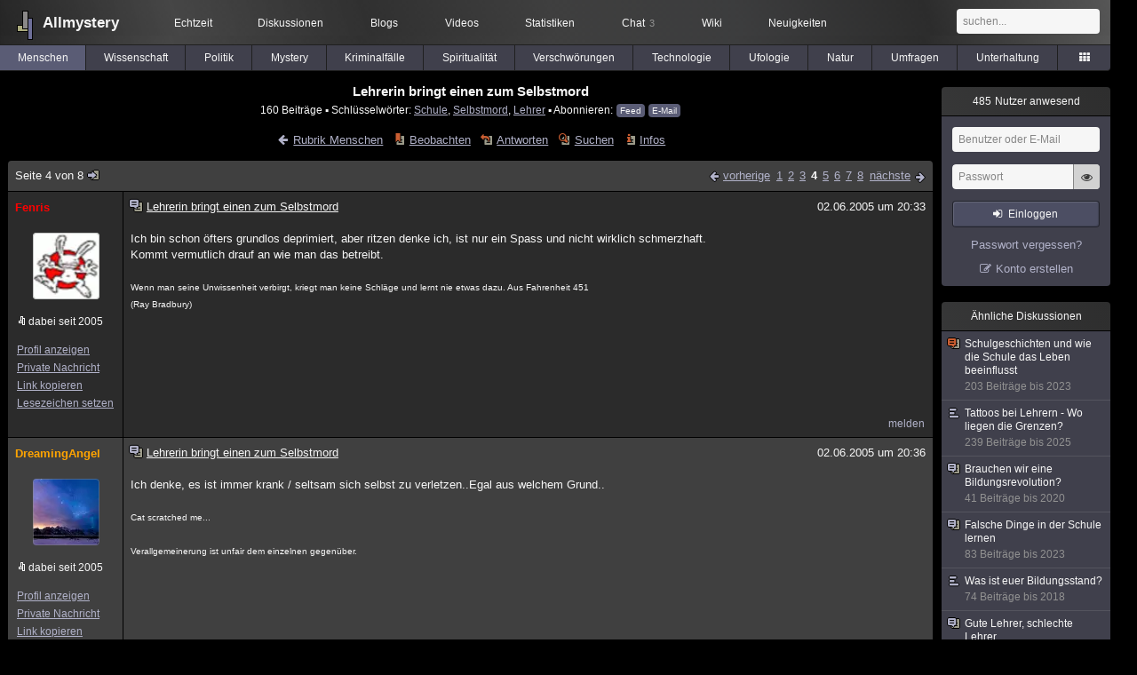

--- FILE ---
content_type: text/html; charset=utf-8
request_url: https://www.allmystery.de/themen/mg14158-3
body_size: 9738
content:
<!DOCTYPE html>
<html lang="de" class="desktop am" data-ts="1769299743">
<head>
<title>Lehrerin bringt  einen zum Selbstmord (Seite 4) - Allmystery</title>
<meta name="keywords" content="Schule, Selbstmord, Lehrer">
<meta name="description" content="hi, Meine Lehrerin hat mich wegen MEINEN Problemen ständig angemacht und zur sau gemacht. Sie hat ständig bei mir angerufen und wollte meine Eltern sprechen. ... (Seite 3)">
<meta name="robots" content="index, follow">
<meta name="theme-color" content="#2b2b2b">
<link rel="preload" href="/static/allmystery22577.min.js" as="script">
<link rel="preload" href="/static/fonts/am-icons10925.woff2" as="font" type="font/woff2" crossorigin="anonymous">
<link rel="apple-touch-icon" href="/static/images/apple-touch-icon.png">
<link rel="shortcut icon" href="/static/favicon.ico" type="image/ico">
<link rel="alternate" href="android-app://de.allnetwork.allmystery/https/www.allmystery.de/themen/mg14158-3">
<link rel="alternate" href="ios-app://475738179/https/www.allmystery.de/themen/mg14158-3">
<link rel="search" type="application/opensearchdescription+xml" href="/static/opensearch.xml">
<link rel="alternate" type="application/atom+xml" title="Diskussion als Feed" href="/themen/rss/14158">
<link rel="canonical" href="https://www.allmystery.de/themen/mg14158-3">
<link rel="stylesheet" href="/static/allmystery22577.min.css" type="text/css">
</head>

<body class="page fl quicksearch bookmarks thread">
<header>
<div class="header">
<div id="allmystery">
<a class="heart" href="/">
<img src="/static/images/heartbeat.gif" alt="Allmystery">
</a>
<a class="attitel allmy" href="//www.allmystery.de">Allmystery</a>
</div>

<div class="topnav">
<a href="/ena/">Echtzeit</a>
<a class="hideOnMobile" href="/themen/">Diskussionen</a>
<a href="/blogs/">Blogs</a>
<a href="/videos/">Videos</a>
<a href="/stats/">Statistiken</a>
<a title="3 Mitglieder im Chat" href="/chat/" class="chat_link">Chat<span class="chat_count nice-info">3</span></a>
<a href="/wiki/">Wiki</a>
<a href="/ng/first_unread_post?thread=171758">Neuigkeiten</a>
</div>

<a class="btn btn-small mobileOnly icon-down-1 mobileCategories" href="#">Menschen</a>

<div class="mobileOnly mobileLinks">
<a href="#" class="btn btn-icon-only icon-search showSearch">Suche</a>
<a href="/ng/threads_bookmarked" class="btn btn-icon-only icon-bookmark showBookmarks">Beobachtet</a>
<a href="#" class="btn btn-icon-only icon-user showSideNav sno">Konto</a>
</div>

<form class="sufu" action="/ng/search" method="get">
<input type="text" autocomplete="off" name="query" placeholder="suchen...">
</form>


</div>
<div class="tabnav">
<a href="/themen/mg" id="nav-mg" class="tab tabnav_selected">Menschen</a>
<a href="/themen/gw" id="nav-gw" class="tab">Wissenschaft</a>
<a href="/themen/pr" id="nav-pr" class="tab">Politik</a>
<a href="/themen/mt" id="nav-mt" class="tab">Mystery</a>
<a href="/themen/km" id="nav-km" class="tab">Kriminalfälle</a>
<a href="/themen/rs" id="nav-rs" class="tab">Spiritualität</a>
<a href="/themen/gg" id="nav-gg" class="tab">Verschwörungen</a>
<a href="/themen/it" id="nav-it" class="tab">Technologie</a>
<a href="/themen/uf" id="nav-uf" class="tab">Ufologie</a>
<a href="/themen/tp" id="nav-tp" class="tab">Natur</a>
<a href="/themen/vo" id="nav-vo" class="tab">Umfragen</a>
<a href="/themen/uh" id="nav-uh" class="tab">Unterhaltung</a>
<a href="#" id="tabnav-all-opener" class="icon-categories"></a>
</div>
<div class="tabnav-all">
<div>weitere Rubriken</div>
<a class="tab" id="nav-ph" href="#" data-loc="/themen/ph">Philosophie</a><a class="tab" id="nav-tr" href="#" data-loc="/themen/tr">Träume</a><a class="tab" id="nav-ue" href="#" data-loc="/themen/ue">Orte</a><a class="tab" id="nav-ma" href="#" data-loc="/themen/ma">Esoterik</a><a class="tab" id="nav-lt" href="#" data-loc="/themen/lt">Literatur</a><a class="tab" id="nav-as" href="#" data-loc="/themen/as">Astronomie</a><a class="tab" id="nav-cp" href="#" data-loc="/themen/cp">Helpdesk</a><a class="tab" id="nav-np" href="#" data-loc="/themen/np">Gruppen</a><a class="tab" id="nav-gm" href="#" data-loc="/themen/gm">Gaming</a><a class="tab" id="nav-ff" href="#" data-loc="/themen/ff">Filme</a><a class="tab" id="nav-mu" href="#" data-loc="/themen/mu">Musik</a><a class="tab" id="nav-cl" href="#" data-loc="/themen/cl">Clash</a><a class="tab" id="nav-hc" href="#" data-loc="/themen/hc">Verbesserungen</a><a class="tab" id="nav-am" href="#" data-loc="/themen/am">Allmystery</a><a class="tab" id="nav-en" href="#" data-loc="/themen/en">English</a><div>Diskussions-Übersichten</div>
<a class="tab" id="nav-visited" href="#" data-loc="/ng/threads_visited">Besucht</a><a class="tab" id="nav-part" href="#" data-loc="/ng/threads_posted">Teilgenommen</a><a class="tab" id="nav-all" href="#" data-loc="/themen/">Alle</a><a class="tab" id="nav-new" href="#" data-loc="/themen/neue">Neue</a><a class="tab" id="nav-closed" href="#" data-loc="/themen/geschlossen">Geschlossen</a><a class="tab" id="nav-exc" href="#" data-loc="/themen/lesenswert">Lesenswert</a><a class="tab" id="nav-tags" href="#" data-loc="/tags/">Schlüsselwörter</a><div class="icon-move hideOnMobile">Schiebe oft benutzte Tabs in die Navigationsleiste (<a href="#" class="reset-nav">zurücksetzen</a>).</div>
<div class="icon-move hideOnDesktop"><a href="#" class="reset-nav">zurücksetzen</a></div>

</div>
</header>

<div class="main-holder">

<div id="sftarget" class="main sno">






<h1>Lehrerin bringt  einen zum Selbstmord</h1>

<div class="threadInfo">
160 Beiträge<span class="hideOnMobile"> ▪ Schlüsselwörter:
<a href="/tags/Schule">Schule</a>, <a href="/tags/Selbstmord">Selbstmord</a>, <a href="/tags/Lehrer">Lehrer</a> ▪ Abonnieren: <a class="rss" type="application/atom+xml" href="/themen/rss/14158">Feed</a> <a class="rss" href="javascript:void(0)" onclick="javascript:$('#subscr-mail').toggle()">E-Mail</a>
</span>
</div>
<form action="/ng/thread_subscribers" method="post" id="subscr-mail" class="in api centered thread-end-observe" style="margin-top: 15px; display: none"><input type="hidden" name="thread" value="14158"><input type="hidden" name="subscribe" value="1"><p>Bleib auf dem Laufenden und erhalte neue Beiträge in dieser Diskussion per E-Mail.</p><div class="api-message"></div><input type="text" name="email" placeholder="Deine E-Mail-Adresse" value=""><button class="btn icon-mail" type="submit">Diskussion abonnieren</button></form>

<script type="application/ld+json">{"@context":"http://schema.org","@type":"BreadcrumbList","itemListElement":[{"@type":"ListItem","position":1,"item":{"@id":"https://www.allmystery.de/themen/mg","name":"Menschen"} }]}</script>


<div class="threadHeaderLinks"><a href="/themen/mg" class="icon-left icon-bordered"><span class="hideOnMobile">Rubrik Menschen</span><span class="hideOnDesktop">Menschen</span></a><a class="icon-thread thread-more mobileOnly" href="#" onclick="javascript:$('.categoryHeader, .moreLinks').toggleClass('displayBlock'); return false;">Mehr</a><span class="moreLinks"><a class="icon-thread thread-bookmark" href="/ng/register?req=mdis">Beobachten</a><a href="/themen/mg14158-7#endOfThread" class="icon-thread thread-reply" onclick="setTimeout(function() { $('.add-new-post').trigger('focus') }, 100)">Antworten</a><a class="icon-thread thread-search" href="/ng/search?thread=14158">Suchen</a><a class="icon-thread thread-infos" href="/ng/thread_overview?thread=14158">Infos</a></span></div>












<div class="posts">

<div class="paginator"><a href="#" onclick="$('#page_selector_div').toggle(); $('#page_selector_div input[type=number]').focus(); return false;" class="page_selector" title="Direkt zur Seite...">Seite 4 von 8<span class="icon-thread thread-jump"></span></a><span class="paginatorLinks"><a class="page_prev icon-left sf sf-pre icon-bordered" rel="prev" href="/themen/mg14158-2">vorherige</a> <a class="pl sf" href="/themen/mg14158">1</a><a class="pl sf" href="/themen/mg14158-1">2</a><a class="pl sf" href="/themen/mg14158-2">3</a><a class="pl sf pl_selected" href="/themen/mg14158-3">4</a><a class="pl sf" href="/themen/mg14158-4">5</a><a class="pl sf" href="/themen/mg14158-5">6</a><a class="pl sf" href="/themen/mg14158-6">7</a><a class="pl sf" href="/themen/mg14158-7">8</a> <a class="page_next icon-right sf sf-pre icon-bordered" rel="next" href="/themen/mg14158-4">nächste</a></span><div id="page_selector_div">Direkt zur Seite: <input type="number"> <button class="btn btn-icon-only icon-right"></button><div class="pageLastAndFirst">

<a class="page_first icon-up icon-bordered sf" href="/themen/mg14158">zum ersten Beitrag</a>

<a class="page_last icon-down icon-bordered sf" href="/themen/mg14158-7#id5159744">zum letzten Beitrag</a></div></div></div>


<div class="post" data-id="177704" data-username="Fenris" id="id177704">
<div class="finfo">
<a href="/themen/mg14158-3#id177704" class="nu" style="color:rgb(255,0,0)">Fenris</a>
<a class="avatar" href="/mitglieder/Fenris"><img src="/static/th/users/99a52c699369d278_19984.png" alt="Profil von Fenris"></a>
<div class="finfo_user">
<span class="icon-miniallmy">dabei seit 2005</span></div>
<br><a class="finfo_func" href="/mitglieder/Fenris">Profil anzeigen</a>
<br><a class="finfo_func" href="javascript:pn('Fenris')">Private Nachricht</a>
<br><a class="finfo_func clink" href="/themen/mg14158-3#id177704" data-text="https://www.allmystery.de/themen/mg14158-3#id177704">Link kopieren</a>
<br><a href="#" class="finfo_func add-bookmark">Lesezeichen setzen</a>
<br><br>
</div>
<div class="fbeitrag">
<h2 class="PostHead icon-thread ">Lehrerin bringt  einen zum Selbstmord</h2>
<span class="date" id="date_177704" title="02.06.2005 20:33:19">
02.06.2005 um 20:33</span><br>
<div class="post-content">Ich bin schon öfters grundlos deprimiert, aber ritzen denke ich, ist nur ein Spass und nicht wirklich schmerzhaft.<br>Kommt vermutlich drauf an wie man das betreibt.<br><br><font size="1">Wenn man seine Unwissenheit verbirgt, kriegt man keine Schläge und lernt nie etwas dazu.  Aus Fahrenheit 451<br>(Ray Bradbury)</font><br><br></div>
<br></div> <span class="post_links"><a href="#id177704" onclick="melden('177704')">melden</a></span>
</div><div class="post" data-id="177705" data-username="DreamingAngel" id="id177705">
<div class="finfo">
<a href="/themen/mg14158-3#id177705" class="nu" style="color:rgb(255,164,0)">DreamingAngel</a>
<a class="avatar" href="/mitglieder/DreamingAngel"><img src="/static/th/users/bb86e03a333458e0_101906.png" alt="Profil von DreamingAngel"></a>
<div class="finfo_user">
<span class="icon-miniallmy">dabei seit 2005</span></div>
<br><a class="finfo_func" href="/mitglieder/DreamingAngel">Profil anzeigen</a>
<br><a class="finfo_func" href="javascript:pn('DreamingAngel')">Private Nachricht</a>
<br><a class="finfo_func clink" href="/themen/mg14158-3#id177705" data-text="https://www.allmystery.de/themen/mg14158-3#id177705">Link kopieren</a>
<br><a href="#" class="finfo_func add-bookmark">Lesezeichen setzen</a>
<br><br>
</div>
<div class="fbeitrag">
<h2 class="PostHead icon-thread ">Lehrerin bringt  einen zum Selbstmord</h2>
<span class="date" id="date_177705" title="02.06.2005 20:36:09">
02.06.2005 um 20:36</span><br>
<div class="post-content">Ich denke, es ist immer krank / seltsam  sich selbst zu verletzen..Egal aus welchem Grund..<br><br><font size="1">Cat scratched me...<br><br>Verallgemeinerung ist unfair dem einzelnen gegenüber.</font><br><br></div>
<br></div> <span class="post_links"><a href="#id177705" onclick="melden('177705')">melden</a></span>
</div><div class="post" data-id="177706" data-username="Fenris" id="id177706">
<div class="finfo">
<a href="/themen/mg14158-3#id177706" class="nu" style="color:rgb(255,0,0)">Fenris</a>
<a class="avatar" href="/mitglieder/Fenris"><img src="/static/th/users/99a52c699369d278_19984.png" alt="Profil von Fenris"></a>
<div class="finfo_user">
<span class="icon-miniallmy">dabei seit 2005</span></div>
<br><a class="finfo_func" href="/mitglieder/Fenris">Profil anzeigen</a>
<br><a class="finfo_func" href="javascript:pn('Fenris')">Private Nachricht</a>
<br><a class="finfo_func clink" href="/themen/mg14158-3#id177706" data-text="https://www.allmystery.de/themen/mg14158-3#id177706">Link kopieren</a>
<br><a href="#" class="finfo_func add-bookmark">Lesezeichen setzen</a>
<br><br>
</div>
<div class="fbeitrag">
<h2 class="PostHead icon-thread ">Lehrerin bringt  einen zum Selbstmord</h2>
<span class="date" id="date_177706" title="02.06.2005 20:40:47">
02.06.2005 um 20:40</span><br>
<div class="post-content">Ich hör jetzt auf mit dem Thema, sonst werd ich wieder wegen offtopic gesperrt...<br><br><font size="1">Wenn man seine Unwissenheit verbirgt, kriegt man keine Schläge und lernt nie etwas dazu.  Aus Fahrenheit 451<br>(Ray Bradbury)</font><br><br></div>
<br></div> <span class="post_links"><a href="#id177706" onclick="melden('177706')">melden</a></span>
</div><div class="post" data-id="177707" data-username="Cruiser156" id="id177707">
<div class="finfo">
<a href="/themen/mg14158-3#id177707" class="nu" style="color:rgb(255,0,0)">Cruiser156</a>
<a class="avatar" href="/mitglieder/Cruiser156"><img src="/static/th/users/b6be1a2fdfab1f0e_18262.png" alt="Profil von Cruiser156"></a>
<div class="finfo_user">
<span class="icon-miniallmy">dabei seit 2003</span></div>
<br><a class="finfo_func" href="/mitglieder/Cruiser156">Profil anzeigen</a>
<br><a class="finfo_func" href="javascript:pn('Cruiser156')">Private Nachricht</a>
<br><a class="finfo_func clink" href="/themen/mg14158-3#id177707" data-text="https://www.allmystery.de/themen/mg14158-3#id177707">Link kopieren</a>
<br><a href="#" class="finfo_func add-bookmark">Lesezeichen setzen</a>
<br><br>
</div>
<div class="fbeitrag">
<h2 class="PostHead icon-thread ">Lehrerin bringt  einen zum Selbstmord</h2>
<span class="date" id="date_177707" title="02.06.2005 20:42:13">
02.06.2005 um 20:42</span><br>
<div class="post-content"><a class="atu" href="#">@Fenris</a><br><br>Nein, wirst du nicht !<br><br>Bleib einfach nur sachlich !<br><br><font size="1">Niemals aufgeben !<br><br>Bohemia Rulez !</font><br><br></div>
<br></div> <span class="post_links"><a href="#id177707" onclick="melden('177707')">melden</a></span>
</div><div class="post" data-id="177708" data-username="cHaos" id="id177708">
<div class="finfo">
<a href="/themen/mg14158-3#id177708" class="nu" style="color:rgb(255,148,0)">cHaos</a>
<a class="avatar" href="/mitglieder/cHaos"><img src="/static/th/users/nxPbdOlFYPeLfd4x_17814.png" alt="Profil von cHaos"></a>
<div class="finfo_user">
<span class="icon-miniallmy">dabei seit 2002</span></div>
<br><a class="finfo_func" href="/mitglieder/cHaos">Profil anzeigen</a>
<br><a class="finfo_func" href="javascript:pn('cHaos')">Private Nachricht</a>
<br><a class="finfo_func clink" href="/themen/mg14158-3#id177708" data-text="https://www.allmystery.de/themen/mg14158-3#id177708">Link kopieren</a>
<br><a href="#" class="finfo_func add-bookmark">Lesezeichen setzen</a>
<br><br>
</div>
<div class="fbeitrag">
<h2 class="PostHead icon-thread ">Lehrerin bringt  einen zum Selbstmord</h2>
<span class="date" id="date_177708" title="02.06.2005 20:42:33">
02.06.2005 um 20:42</span><br>
<div class="post-content"><a class="atu" href="#">@Fenris</a><br><br><i>...aber ritzen denke ich, ist nur ein Spass und nicht wirklich schmerzhaft.</i><br><br>Zuerst nur ein Spaß und später ist es dann soweit das man sich die Nadel durch den Arm schiebt. Mit Kleinigkeiten fängt es an !<br><br><br><font size="1">ChH<br><br><br>Vielleicht ist das Universum nicht nur eigenartiger, als wir es uns vorstellen, sondern möglicherweise eigenartiger, als wir zu denken vermögen. (J.B.S. Haldane)</font><br><br></div>
<br></div> <span class="post_links"><a href="#id177708" onclick="melden('177708')">melden</a></span>
</div><div class="post" data-id="177709" data-username="DreamingAngel" id="id177709">
<div class="finfo">
<a href="/themen/mg14158-3#id177709" class="nu" style="color:rgb(255,164,0)">DreamingAngel</a>
<a class="avatar" href="/mitglieder/DreamingAngel"><img src="/static/th/users/bb86e03a333458e0_101906.png" alt="Profil von DreamingAngel"></a>
<div class="finfo_user">
<span class="icon-miniallmy">dabei seit 2005</span></div>
<br><a class="finfo_func" href="/mitglieder/DreamingAngel">Profil anzeigen</a>
<br><a class="finfo_func" href="javascript:pn('DreamingAngel')">Private Nachricht</a>
<br><a class="finfo_func clink" href="/themen/mg14158-3#id177709" data-text="https://www.allmystery.de/themen/mg14158-3#id177709">Link kopieren</a>
<br><a href="#" class="finfo_func add-bookmark">Lesezeichen setzen</a>
<br><br>
</div>
<div class="fbeitrag">
<h2 class="PostHead icon-thread ">Lehrerin bringt  einen zum Selbstmord</h2>
<span class="date" id="date_177709" title="02.06.2005 20:44:25">
02.06.2005 um 20:44</span><br>
<div class="post-content">Macht nix Fenris. Ich lass das Thema nun auch, weils mich grad runterzieht. und das mag ich jetz echt nicht..<br><br><font size="1">Cat scratched me...<br><br>Verallgemeinerung ist unfair dem einzelnen gegenüber.</font><br><br></div>
<br></div> <span class="post_links"><a href="#id177709" onclick="melden('177709')">melden</a></span>
</div><div class="post" data-id="177710" data-username="jessy.vs.nadine" id="id177710">
<div class="finfo">
<a href="/themen/mg14158-3#id177710" class="nu" style="color:rgb(255, 255, 255)">jessy.vs.nadine</a>
<small style="color:#808080">ehemaliges Mitglied</small><br>
<br><a class="finfo_func clink" href="/themen/mg14158-3#id177710" data-text="https://www.allmystery.de/themen/mg14158-3#id177710">Link kopieren</a>
<br><a href="#" class="finfo_func add-bookmark">Lesezeichen setzen</a>
<br><br>
</div>
<div class="fbeitrag">
<h2 class="PostHead icon-thread ">Lehrerin bringt  einen zum Selbstmord</h2>
<span class="date" id="date_177710" title="02.06.2005 20:49:28">
02.06.2005 um 20:49</span><br>
<div class="post-content">ich glaub auch deine lehrerin hat erkannt das du probleme hast und will dir helfen...denn das du probleme hast erkennt man an deinen paar sätzen...<br>wenn du dich versuchst umzubringen dann brauchst du hilfe...<br>rede am besten mal mit deinen eltern offen und ehrlich wenn du das nicht kannst mit jemanden anderen...<br>muss ja nicht deine lehrerin sein<br>such dir hilfe bitte!<br><br></div>
<br></div> <span class="post_links"><a href="#id177710" onclick="melden('177710')">melden</a></span>
</div><div class="post" data-id="177711" data-username="schrankwand14" id="id177711">
<div class="finfo">
<a href="/themen/mg14158-3#id177711" class="nu" style="color:rgb(255,255,88)">schrankwand14</a>
<a class="avatar" href="/mitglieder/schrankwand14"><img src="/static/th/users/6kOUEYjDvOkKttcb_101924.png" alt="Profil von schrankwand14"></a>
<div class="finfo_user">
<span class="icon-miniallmy">dabei seit 2005</span></div>
<br><a class="finfo_func" href="/mitglieder/schrankwand14">Profil anzeigen</a>
<br><a class="finfo_func" href="javascript:pn('schrankwand14')">Private Nachricht</a>
<br><a class="finfo_func clink" href="/themen/mg14158-3#id177711" data-text="https://www.allmystery.de/themen/mg14158-3#id177711">Link kopieren</a>
<br><a href="#" class="finfo_func add-bookmark">Lesezeichen setzen</a>
<br><br>
</div>
<div class="fbeitrag">
<h2 class="PostHead icon-thread ">Lehrerin bringt  einen zum Selbstmord</h2>
<span class="date" id="date_177711" title="02.06.2005 20:58:17">
02.06.2005 um 20:58</span><br>
<div class="post-content">ich würd mal sagen das lehrer irgendwie schon ne rad ab habe aba des is echt nen bischn übel!aba ich glaub die lehrer sind immer noch die selbstmord gefärdesten.ich mein als lehrer is man am ende ne selisches wrack!<br><br></div>
<br></div> <span class="post_links"><a href="#id177711" onclick="melden('177711')">melden</a></span>
</div><div class="post" data-id="177712" data-username="midici" id="id177712">
<div class="finfo">
<a href="/themen/mg14158-3#id177712" class="nu" style="color:rgb(255, 255, 255)">midici</a>
<small style="color:#808080">ehemaliges Mitglied</small><br>
<br><a class="finfo_func clink" href="/themen/mg14158-3#id177712" data-text="https://www.allmystery.de/themen/mg14158-3#id177712">Link kopieren</a>
<br><a href="#" class="finfo_func add-bookmark">Lesezeichen setzen</a>
<br><br>
</div>
<div class="fbeitrag">
<h2 class="PostHead icon-thread ">Lehrerin bringt  einen zum Selbstmord</h2>
<span class="date" id="date_177712" title="02.06.2005 21:29:24">
02.06.2005 um 21:29</span><br>
<div class="post-content"><a class="atu" href="#">@Xero</a><br><br>aber nun sag mir doch mal bitte... wie kommt man auf die idee sich selbst verstümmeln zu müssen?! (das ist es denn ihr verletzt durch sowas ettliche von zellen usw)  um schmerz zu spüren?!.. ist doch alles schmu!<br><br>Wenn man wirklich probleme hat und psychisch nicht ganz stabil ist... dann pralle ich doch nicht noch mit ritzen! für mich ist das einfach nur n geltungsbedürfnis.<br><br>jemand der wirklich so drauf ist wie einige hier &quot;angeblich&quot;... der versteckt sowas und gibt es nicht zu...<br><br>midi<br><br><font size="1">Manches ist halt einfach so!</font><br><br></div>
<br></div> <span class="post_links"><a href="#id177712" onclick="melden('177712')">melden</a></span>
</div><div class="post" data-id="177713" data-username="DreamingAngel" id="id177713">
<div class="finfo">
<a href="/themen/mg14158-3#id177713" class="nu" style="color:rgb(255,164,0)">DreamingAngel</a>
<a class="avatar" href="/mitglieder/DreamingAngel"><img src="/static/th/users/bb86e03a333458e0_101906.png" alt="Profil von DreamingAngel"></a>
<div class="finfo_user">
<span class="icon-miniallmy">dabei seit 2005</span></div>
<br><a class="finfo_func" href="/mitglieder/DreamingAngel">Profil anzeigen</a>
<br><a class="finfo_func" href="javascript:pn('DreamingAngel')">Private Nachricht</a>
<br><a class="finfo_func clink" href="/themen/mg14158-3#id177713" data-text="https://www.allmystery.de/themen/mg14158-3#id177713">Link kopieren</a>
<br><a href="#" class="finfo_func add-bookmark">Lesezeichen setzen</a>
<br><br>
</div>
<div class="fbeitrag">
<h2 class="PostHead icon-thread ">Lehrerin bringt  einen zum Selbstmord</h2>
<span class="date" id="date_177713" title="02.06.2005 21:33:23">
02.06.2005 um 21:33</span><br>
<div class="post-content">ok, muss doch noch was schreiben..<br><br>midi. Ich hab 2 jahre lang geritzt. Ich hab ewig lang nicht dazu gestanden. Tue es auch jetzt noch nicht, außer halt im internet.<br>Warum man es macht? Ganz ehrlich: keine ahnung.<br>Irgendwie kam ich drauf. Hab erst später erfahren, dass das was ich da mache total viele machen.<br>Der Schmerz hat mir geholfen mit meinen Gefühlen klar zukommen. Er hat mich bestraft wenn ich mich gehasst habe. Mich befreit wenn meine Gefühle mich wahnsinnig gemacht haben..<br>scheiße..<br><br><font size="1">Cat scratched me...<br><br>Verallgemeinerung ist unfair dem einzelnen gegenüber.</font><br><br></div>
<br></div> <span class="post_links"><a href="#id177713" onclick="melden('177713')">melden</a></span>
</div><div class="post" data-id="177714" data-username="midici" id="id177714">
<div class="finfo">
<a href="/themen/mg14158-3#id177714" class="nu" style="color:rgb(255, 255, 255)">midici</a>
<small style="color:#808080">ehemaliges Mitglied</small><br>
<br><a class="finfo_func clink" href="/themen/mg14158-3#id177714" data-text="https://www.allmystery.de/themen/mg14158-3#id177714">Link kopieren</a>
<br><a href="#" class="finfo_func add-bookmark">Lesezeichen setzen</a>
<br><br>
</div>
<div class="fbeitrag">
<h2 class="PostHead icon-thread ">Lehrerin bringt  einen zum Selbstmord</h2>
<span class="date" id="date_177714" title="02.06.2005 21:41:14">
02.06.2005 um 21:41</span><br>
<div class="post-content">meine damalige beste freundin hat auch geritzt! erst als sie endlich in therapie ging, ging es ihr besser. ... weißt du wie es für freunde und verwandte ist, jemenden dabei zu zu sehen wie er sich selber kaputt macht?<br><br><font size="1">Manches ist halt einfach so!</font><br><br></div>
<br></div> <span class="post_links"><a href="#id177714" onclick="melden('177714')">melden</a></span>
</div><div class="post" data-id="177715" data-username="DreamingAngel" id="id177715">
<div class="finfo">
<a href="/themen/mg14158-3#id177715" class="nu" style="color:rgb(255,164,0)">DreamingAngel</a>
<a class="avatar" href="/mitglieder/DreamingAngel"><img src="/static/th/users/bb86e03a333458e0_101906.png" alt="Profil von DreamingAngel"></a>
<div class="finfo_user">
<span class="icon-miniallmy">dabei seit 2005</span></div>
<br><a class="finfo_func" href="/mitglieder/DreamingAngel">Profil anzeigen</a>
<br><a class="finfo_func" href="javascript:pn('DreamingAngel')">Private Nachricht</a>
<br><a class="finfo_func clink" href="/themen/mg14158-3#id177715" data-text="https://www.allmystery.de/themen/mg14158-3#id177715">Link kopieren</a>
<br><a href="#" class="finfo_func add-bookmark">Lesezeichen setzen</a>
<br><br>
</div>
<div class="fbeitrag">
<h2 class="PostHead icon-thread ">Lehrerin bringt  einen zum Selbstmord</h2>
<span class="date" id="date_177715" title="02.06.2005 21:44:46">
02.06.2005 um 21:44</span><br>
<div class="post-content">Ja, weiß ich. Ich hab oft genug Freunde von mir weinen sehn weil ich den scheiß gemacht hab. Ich hab oft genug gewein weil Freunde es gemacht haben.<br>Ich machs jetzt seit 5 Wochen nicht mehr..doch so viel...<br>Weißt du wie es ist zu zittern und zu heulen, weil sich der ganze Körper nach Schmerz sehnt? Weißt du wie es ist Bilder im Kopf zu haben von deinen Armen die von ner Klinge zerschnitten werden und du willst nichts mehr als das in realität zu sehn?<br>Das ist so übel...<br><br><font size="1">Cat scratched me...<br><br>Verallgemeinerung ist unfair dem einzelnen gegenüber.</font><br><br></div>
<br></div> <span class="post_links"><a href="#id177715" onclick="melden('177715')">melden</a></span>
</div><div class="post" data-id="177716" data-username="sad_angel1989" id="id177716">
<div class="finfo">
<a href="/themen/mg14158-3#id177716" class="nu" style="color:rgb(255,255,173)">sad_angel1989</a>
<small>Diskussionsleiter</small><br><a class="avatar" href="/mitglieder/sad_angel1989"><img src="/static/th/users/WU8Mg1MoqRhR9P2v_101923.png" alt="Profil von sad_angel1989"></a>
<div class="finfo_user">
<span class="icon-miniallmy">dabei seit 2005</span></div>
<br><a class="finfo_func" href="/mitglieder/sad_angel1989">Profil anzeigen</a>
<br><a class="finfo_func" href="javascript:pn('sad_angel1989')">Private Nachricht</a>
<br><a class="finfo_func clink" href="/themen/mg14158-3#id177716" data-text="https://www.allmystery.de/themen/mg14158-3#id177716">Link kopieren</a>
<br><a href="#" class="finfo_func add-bookmark">Lesezeichen setzen</a>
<br><br>
</div>
<div class="fbeitrag">
<h2 class="PostHead icon-thread ">Lehrerin bringt  einen zum Selbstmord</h2>
<span class="date" id="date_177716" title="03.06.2005 14:35:39">
03.06.2005 um 14:35</span><br>
<div class="post-content">@ fenris<br><br>macht es dir echt spass... mir am anfang auch, aber als ich bemerkt habe, dass es jetzt langsam ernst wird und immer tiefer usw. naja.... dann war es für mich sucht... ist es immer noch.<br><br><br><a class="atu" href="#">@dreaming</a> angel<br>mir gehts genauso, ich weiß nicht warum ich es wirklich tue, es beruhigt und es ist ein gutes gefühl.<br><br>Man kann nicht zu jemanden sagen &quot;HÖR AUF DAMIT!!!!&quot;<br>wenn man die Klinge selbst im arm stecken hat...<br><br><font size="1">Ich spüre Schmerz....<br>aber es tut nicht weh...</font><br><br></div>
<br></div> <span class="post_links"><a href="#id177716" onclick="melden('177716')">melden</a></span>
</div><div class="post" data-id="177717" data-username="Fenris" id="id177717">
<div class="finfo">
<a href="/themen/mg14158-3#id177717" class="nu" style="color:rgb(255,0,0)">Fenris</a>
<a class="avatar" href="/mitglieder/Fenris"><img src="/static/th/users/99a52c699369d278_19984.png" alt="Profil von Fenris"></a>
<div class="finfo_user">
<span class="icon-miniallmy">dabei seit 2005</span></div>
<br><a class="finfo_func" href="/mitglieder/Fenris">Profil anzeigen</a>
<br><a class="finfo_func" href="javascript:pn('Fenris')">Private Nachricht</a>
<br><a class="finfo_func clink" href="/themen/mg14158-3#id177717" data-text="https://www.allmystery.de/themen/mg14158-3#id177717">Link kopieren</a>
<br><a href="#" class="finfo_func add-bookmark">Lesezeichen setzen</a>
<br><br>
</div>
<div class="fbeitrag">
<h2 class="PostHead icon-thread ">Lehrerin bringt  einen zum Selbstmord</h2>
<span class="date" id="date_177717" title="03.06.2005 14:41:15">
03.06.2005 um 14:41</span><br>
<div class="post-content"><a class="atu" href="#">@DreamingAngel</a><br>&lt;-Weißt du wie es ist zu zittern und zu heulen, weil sich der ganze Körper nach Schmerz sehnt? Weißt du wie es ist Bilder im Kopf zu haben von deinen Armen die von ner Klinge zerschnitten werden und du willst nichts mehr als das in realität zu sehn?-&gt;<br><br>Wir haben definitiv aneinander vorbei geredet. Ich meinte mit ritzen, sich selbst zu tätowieren.<br><br><font size="1">Wenn man seine Unwissenheit verbirgt, kriegt man keine Schläge und lernt nie etwas dazu.  Aus Fahrenheit 451<br>(Ray Bradbury)</font><br><br></div>
<br></div> <span class="post_links"><a href="#id177717" onclick="melden('177717')">melden</a></span>
</div><div class="post" data-id="177718" data-username="DreamingAngel" id="id177718">
<div class="finfo">
<a href="/themen/mg14158-3#id177718" class="nu" style="color:rgb(255,164,0)">DreamingAngel</a>
<a class="avatar" href="/mitglieder/DreamingAngel"><img src="/static/th/users/bb86e03a333458e0_101906.png" alt="Profil von DreamingAngel"></a>
<div class="finfo_user">
<span class="icon-miniallmy">dabei seit 2005</span></div>
<br><a class="finfo_func" href="/mitglieder/DreamingAngel">Profil anzeigen</a>
<br><a class="finfo_func" href="javascript:pn('DreamingAngel')">Private Nachricht</a>
<br><a class="finfo_func clink" href="/themen/mg14158-3#id177718" data-text="https://www.allmystery.de/themen/mg14158-3#id177718">Link kopieren</a>
<br><a href="#" class="finfo_func add-bookmark">Lesezeichen setzen</a>
<br><br>
</div>
<div class="fbeitrag">
<h2 class="PostHead icon-thread ">Lehrerin bringt  einen zum Selbstmord</h2>
<span class="date" id="date_177718" title="03.06.2005 14:43:54">
03.06.2005 um 14:43</span><br>
<div class="post-content">Fenris. Das solltest du auch lassen. ^^<br><br>sad. Vielleicht solltest du die Gründe suchen und möglichst schnell versuchen aufzuhören. SvV ist nämlich totaler Mist und bringt einem an sich überhaupt nichts. Man fühlt sich zwar kurzzeitig gut, aber alles kommt wieder...<br>Wie lang machst du es jetzt?<br><br><font size="1">Cat scratched me...<br><br>Verallgemeinerung ist unfair dem einzelnen gegenüber.</font><br><br></div>
<br></div> <span class="post_links"><a href="#id177718" onclick="melden('177718')">melden</a></span>
</div><div class="post" data-id="177719" data-username="Fenris" id="id177719">
<div class="finfo">
<a href="/themen/mg14158-3#id177719" class="nu" style="color:rgb(255,0,0)">Fenris</a>
<a class="avatar" href="/mitglieder/Fenris"><img src="/static/th/users/99a52c699369d278_19984.png" alt="Profil von Fenris"></a>
<div class="finfo_user">
<span class="icon-miniallmy">dabei seit 2005</span></div>
<br><a class="finfo_func" href="/mitglieder/Fenris">Profil anzeigen</a>
<br><a class="finfo_func" href="javascript:pn('Fenris')">Private Nachricht</a>
<br><a class="finfo_func clink" href="/themen/mg14158-3#id177719" data-text="https://www.allmystery.de/themen/mg14158-3#id177719">Link kopieren</a>
<br><a href="#" class="finfo_func add-bookmark">Lesezeichen setzen</a>
<br><br>
</div>
<div class="fbeitrag">
<h2 class="PostHead icon-thread ">Lehrerin bringt  einen zum Selbstmord</h2>
<span class="date" id="date_177719" title="03.06.2005 14:46:29">
03.06.2005 um 14:46</span><br>
<div class="post-content">Also diese Scheisse von wegen Messer im Arm solltet ihr schleunigst lassen...<br><br><font size="1">Wenn man seine Unwissenheit verbirgt, kriegt man keine Schläge und lernt nie etwas dazu.  Aus Fahrenheit 451<br>(Ray Bradbury)</font><br><br></div>
<br></div> <span class="post_links"><a href="#id177719" onclick="melden('177719')">melden</a></span>
</div><div class="post" data-id="177720" data-username="sad_angel1989" id="id177720">
<div class="finfo">
<a href="/themen/mg14158-3#id177720" class="nu" style="color:rgb(255,255,173)">sad_angel1989</a>
<small>Diskussionsleiter</small><br><a class="avatar" href="/mitglieder/sad_angel1989"><img src="/static/th/users/WU8Mg1MoqRhR9P2v_101923.png" alt="Profil von sad_angel1989"></a>
<div class="finfo_user">
<span class="icon-miniallmy">dabei seit 2005</span></div>
<br><a class="finfo_func" href="/mitglieder/sad_angel1989">Profil anzeigen</a>
<br><a class="finfo_func" href="javascript:pn('sad_angel1989')">Private Nachricht</a>
<br><a class="finfo_func clink" href="/themen/mg14158-3#id177720" data-text="https://www.allmystery.de/themen/mg14158-3#id177720">Link kopieren</a>
<br><a href="#" class="finfo_func add-bookmark">Lesezeichen setzen</a>
<br><br>
</div>
<div class="fbeitrag">
<h2 class="PostHead icon-thread ">Lehrerin bringt  einen zum Selbstmord</h2>
<span class="date" id="date_177720" title="03.06.2005 14:56:43">
03.06.2005 um 14:56</span><br>
<div class="post-content">ich mach es seit herbstferien 2003...<br><br><font size="1">Ich spüre Schmerz....<br>aber es tut nicht weh...</font><br><br></div>
<br></div> <span class="post_links"><a href="#id177720" onclick="melden('177720')">melden</a></span>
</div><div class="post" data-id="177721" data-username="helpinghand" id="id177721">
<div class="finfo">
<a href="/themen/mg14158-3#id177721" class="nu" style="color:rgb(255,255,77)">helpinghand</a>
<a class="avatar" href="/mitglieder/helpinghand"><img src="/static/th/users/5Lr6lq8wFfqOigBx_21170.png" alt="Profil von helpinghand"></a>
<div class="finfo_user">
<span class="icon-miniallmy">dabei seit 2006</span></div>
<br><a class="finfo_func" href="/mitglieder/helpinghand">Profil anzeigen</a>
<br><a class="finfo_func" href="javascript:pn('helpinghand')">Private Nachricht</a>
<br><a class="finfo_func clink" href="/themen/mg14158-3#id177721" data-text="https://www.allmystery.de/themen/mg14158-3#id177721">Link kopieren</a>
<br><a href="#" class="finfo_func add-bookmark">Lesezeichen setzen</a>
<br><br>
</div>
<div class="fbeitrag">
<h2 class="PostHead icon-thread ">Lehrerin bringt  einen zum Selbstmord</h2>
<span class="date" id="date_177721" title="03.06.2005 14:57:06">
03.06.2005 um 14:57</span><br>
<div class="post-content">@ alle, die sich angesprochen fühlen:<br><br><br><br>Bevor ihr wieder auf  &quot;sad_angel1989&quot; herumhackt:<br><br>Habt ihr mal nachgerechnet, wie alt sie ist?<br>Ist euch mal in den Sinn gekommen, dass dieses Alter für (fast) jeden von uns eine ziemlich schwere Zeit war?<br>Also tut nicht so, wie wenn das etwas völlig abgefahrenes wäre, wenn jemand in dem Alter nicht mehr weiß, wie er sich helfen soll...<br><br><br><font size="1">Verwandle große Schwierigkeiten in kleine, und kleine in gar keine.<br></font><br><br></div>
<br></div> <span class="post_links"><a href="#id177721" onclick="melden('177721')">melden</a></span>
</div><div class="post" data-id="177722" data-username="DreamingAngel" id="id177722">
<div class="finfo">
<a href="/themen/mg14158-3#id177722" class="nu" style="color:rgb(255,164,0)">DreamingAngel</a>
<a class="avatar" href="/mitglieder/DreamingAngel"><img src="/static/th/users/bb86e03a333458e0_101906.png" alt="Profil von DreamingAngel"></a>
<div class="finfo_user">
<span class="icon-miniallmy">dabei seit 2005</span></div>
<br><a class="finfo_func" href="/mitglieder/DreamingAngel">Profil anzeigen</a>
<br><a class="finfo_func" href="javascript:pn('DreamingAngel')">Private Nachricht</a>
<br><a class="finfo_func clink" href="/themen/mg14158-3#id177722" data-text="https://www.allmystery.de/themen/mg14158-3#id177722">Link kopieren</a>
<br><a href="#" class="finfo_func add-bookmark">Lesezeichen setzen</a>
<br><br>
</div>
<div class="fbeitrag">
<h2 class="PostHead icon-thread ">Lehrerin bringt  einen zum Selbstmord</h2>
<span class="date" id="date_177722" title="03.06.2005 15:00:24">
03.06.2005 um 15:00</span><br>
<div class="post-content">sad, also fast so lang wie ich..magst du aufhören?<br><br><font size="1">Cat scratched me...<br><br>Verallgemeinerung ist unfair dem einzelnen gegenüber.</font><br><br></div>
<br></div> <span class="post_links"><a href="#id177722" onclick="melden('177722')">melden</a></span>
</div><div class="post" data-id="177723" data-username="sad_angel1989" id="id177723">
<div class="finfo">
<a href="/themen/mg14158-3#id177723" class="nu" style="color:rgb(255,255,173)">sad_angel1989</a>
<small>Diskussionsleiter</small><br><a class="avatar" href="/mitglieder/sad_angel1989"><img src="/static/th/users/WU8Mg1MoqRhR9P2v_101923.png" alt="Profil von sad_angel1989"></a>
<div class="finfo_user">
<span class="icon-miniallmy">dabei seit 2005</span></div>
<br><a class="finfo_func" href="/mitglieder/sad_angel1989">Profil anzeigen</a>
<br><a class="finfo_func" href="javascript:pn('sad_angel1989')">Private Nachricht</a>
<br><a class="finfo_func clink" href="/themen/mg14158-3#id177723" data-text="https://www.allmystery.de/themen/mg14158-3#id177723">Link kopieren</a>
<br><a href="#" class="finfo_func add-bookmark">Lesezeichen setzen</a>
<br><br>
</div>
<div class="fbeitrag">
<h2 class="PostHead icon-thread ">Lehrerin bringt  einen zum Selbstmord</h2>
<span class="date" id="date_177723" title="03.06.2005 15:01:52">
03.06.2005 um 15:01</span><br>
<div class="post-content">ich würd schon gerne aufhören, aber es ist soooo schwer....<br>es ist volld er horror, diese entzugserscheinungen....<br><br><font size="1">Ich spüre Schmerz....<br>aber es tut nicht weh...</font><br><br></div>
<br></div> <span class="post_links"><a href="#id177723" onclick="melden('177723')">melden</a></span>
</div>

<div class="paginator paginatorBottom"><a href="#" onclick="$('#page_selector_div').toggle()" class="page_selector" title="Direkt zur Seite...">Seite 4 von 8<span class="icon-thread thread-jump"></span></a><span class="paginatorLinks"><a class="page_prev icon-left sf sf-pre icon-bordered" rel="prev" href="/themen/mg14158-2">vorherige</a> <a class="pl sf" href="/themen/mg14158">1</a><a class="pl sf" href="/themen/mg14158-1">2</a><a class="pl sf" href="/themen/mg14158-2">3</a><a class="pl sf pl_selected" href="/themen/mg14158-3">4</a><a class="pl sf" href="/themen/mg14158-4">5</a><a class="pl sf" href="/themen/mg14158-5">6</a><a class="pl sf" href="/themen/mg14158-6">7</a><a class="pl sf" href="/themen/mg14158-7">8</a> <a class="page_next icon-right sf sf-pre icon-bordered" rel="next" href="/themen/mg14158-4">nächste</a></span></div>

</div>
<script type="application/ld+json">
{"comment":[{"author":{"name":"Fenris","url":"https://www.allmystery.de/mitglieder/Fenris","@type":"Person"},"text":"Ich bin schon öfters grundlos deprimiert, aber ritzen denke ich, ist nur ein Spass und nicht wirklich schmerzhaft. Kommt vermutlich drauf an wie man das betreibt. Wenn man seine Unwissenheit verbirgt, kriegt man keine Schläge und lernt nie etwas dazu. Aus Fahrenheit 451 (Ray Bradbury)","datePublished":"2005-06-02T18:33:19Z","@type":"Comment","url":"https://www.allmystery.de/themen/mg14158-3#id177704"},{"author":{"name":"DreamingAngel","url":"https://www.allmystery.de/mitglieder/DreamingAngel","@type":"Person"},"text":"Ich denke, es ist immer krank / seltsam sich selbst zu verletzen..Egal aus welchem Grund.. Cat scratched me... Verallgemeinerung ist unfair dem einzelnen gegenüber.","datePublished":"2005-06-02T18:36:09Z","@type":"Comment","url":"https://www.allmystery.de/themen/mg14158-3#id177705"},{"author":{"name":"Fenris","url":"https://www.allmystery.de/mitglieder/Fenris","@type":"Person"},"text":"Ich hör jetzt auf mit dem Thema, sonst werd ich wieder wegen offtopic gesperrt... Wenn man seine Unwissenheit verbirgt, kriegt man keine Schläge und lernt nie etwas dazu. Aus Fahrenheit 451 (Ray Bradbury)","datePublished":"2005-06-02T18:40:47Z","@type":"Comment","url":"https://www.allmystery.de/themen/mg14158-3#id177706"},{"author":{"name":"Cruiser156","url":"https://www.allmystery.de/mitglieder/Cruiser156","@type":"Person"},"text":"@Fenris Nein, wirst du nicht ! Bleib einfach nur sachlich ! Niemals aufgeben ! Bohemia Rulez !","datePublished":"2005-06-02T18:42:13Z","@type":"Comment","url":"https://www.allmystery.de/themen/mg14158-3#id177707"},{"author":{"name":"cHaos","url":"https://www.allmystery.de/mitglieder/cHaos","@type":"Person"},"text":"@Fenris ...aber ritzen denke ich, ist nur ein Spass und nicht wirklich schmerzhaft. Zuerst nur ein Spaß und später ist es dann soweit das man sich die Nadel durch den Arm schiebt. Mit Kleinigkeiten fängt es an ! ChH Vielleicht ist das Universum nicht nur eigenartiger, als wir es uns vorstellen, sondern möglicherweise eigenartiger, als wir zu denken vermögen. (J.B.S. Haldane)","datePublished":"2005-06-02T18:42:33Z","@type":"Comment","url":"https://www.allmystery.de/themen/mg14158-3#id177708"},{"author":{"name":"DreamingAngel","url":"https://www.allmystery.de/mitglieder/DreamingAngel","@type":"Person"},"text":"Macht nix Fenris. Ich lass das Thema nun auch, weils mich grad runterzieht. und das mag ich jetz echt nicht.. Cat scratched me... Verallgemeinerung ist unfair dem einzelnen gegenüber.","datePublished":"2005-06-02T18:44:25Z","@type":"Comment","url":"https://www.allmystery.de/themen/mg14158-3#id177709"},{"author":{"name":"jessy.vs.nadine","url":"https://www.allmystery.de/mitglieder/jessy.vs.nadine","@type":"Person"},"text":"ich glaub auch deine lehrerin hat erkannt das du probleme hast und will dir helfen...denn das du probleme hast erkennt man an deinen paar sätzen... wenn du dich versuchst umzubringen dann brauchst du hilfe... rede am besten mal mit deinen eltern offen und ehrlich wenn du das nicht kannst mit jemanden anderen... muss ja nicht deine lehrerin sein such dir hilfe bitte!","datePublished":"2005-06-02T18:49:28Z","@type":"Comment","url":"https://www.allmystery.de/themen/mg14158-3#id177710"},{"author":{"name":"schrankwand14","url":"https://www.allmystery.de/mitglieder/schrankwand14","@type":"Person"},"text":"ich würd mal sagen das lehrer irgendwie schon ne rad ab habe aba des is echt nen bischn übel!aba ich glaub die lehrer sind immer noch die selbstmord gefärdesten.ich mein als lehrer is man am ende ne selisches wrack!","datePublished":"2005-06-02T18:58:17Z","@type":"Comment","url":"https://www.allmystery.de/themen/mg14158-3#id177711"},{"author":{"name":"midici","url":"https://www.allmystery.de/mitglieder/midici","@type":"Person"},"text":"@Xero aber nun sag mir doch mal bitte... wie kommt man auf die idee sich selbst verstümmeln zu müssen?! (das ist es denn ihr verletzt durch sowas ettliche von zellen usw) um schmerz zu spüren?!.. ist doch alles schmu! Wenn man wirklich probleme hat und psychisch nicht ganz stabil ist... dann pralle ich doch nicht noch mit ritzen! für mich ist das einfach nur n geltungsbedürfnis. jemand der wirklich so drauf ist wie einige hier \"angeblich\"... der versteckt sowas und gibt es nicht zu... midi Manches ist halt einfach so!","datePublished":"2005-06-02T19:29:24Z","@type":"Comment","url":"https://www.allmystery.de/themen/mg14158-3#id177712"},{"author":{"name":"DreamingAngel","url":"https://www.allmystery.de/mitglieder/DreamingAngel","@type":"Person"},"text":"ok, muss doch noch was schreiben.. midi. Ich hab 2 jahre lang geritzt. Ich hab ewig lang nicht dazu gestanden. Tue es auch jetzt noch nicht, außer halt im internet. Warum man es macht? Ganz ehrlich: keine ahnung. Irgendwie kam ich drauf. Hab erst später erfahren, dass das was ich da mache total viele machen. Der Schmerz hat mir geholfen mit meinen Gefühlen klar zukommen. Er hat mich bestraft wenn ich mich gehasst habe. Mich befreit wenn meine Gefühle mich wahnsinnig gemacht haben.. scheiße.. Cat scratched me... Verallgemeinerung ist unfair dem einzelnen gegenüber.","datePublished":"2005-06-02T19:33:23Z","@type":"Comment","url":"https://www.allmystery.de/themen/mg14158-3#id177713"},{"author":{"name":"midici","url":"https://www.allmystery.de/mitglieder/midici","@type":"Person"},"text":"meine damalige beste freundin hat auch geritzt! erst als sie endlich in therapie ging, ging es ihr besser. ... weißt du wie es für freunde und verwandte ist, jemenden dabei zu zu sehen wie er sich selber kaputt macht? Manches ist halt einfach so!","datePublished":"2005-06-02T19:41:14Z","@type":"Comment","url":"https://www.allmystery.de/themen/mg14158-3#id177714"},{"author":{"name":"DreamingAngel","url":"https://www.allmystery.de/mitglieder/DreamingAngel","@type":"Person"},"text":"Ja, weiß ich. Ich hab oft genug Freunde von mir weinen sehn weil ich den scheiß gemacht hab. Ich hab oft genug gewein weil Freunde es gemacht haben. Ich machs jetzt seit 5 Wochen nicht mehr..doch so viel... Weißt du wie es ist zu zittern und zu heulen, weil sich der ganze Körper nach Schmerz sehnt? Weißt du wie es ist Bilder im Kopf zu haben von deinen Armen die von ner Klinge zerschnitten werden und du willst nichts mehr als das in realität zu sehn? Das ist so übel... Cat scratched me... Verallgemeinerung ist unfair dem einzelnen gegenüber.","datePublished":"2005-06-02T19:44:46Z","@type":"Comment","url":"https://www.allmystery.de/themen/mg14158-3#id177715"},{"author":{"name":"sad_angel1989","url":"https://www.allmystery.de/mitglieder/sad_angel1989","@type":"Person"},"text":"@ fenris macht es dir echt spass... mir am anfang auch, aber als ich bemerkt habe, dass es jetzt langsam ernst wird und immer tiefer usw. naja.... dann war es für mich sucht... ist es immer noch. @dreaming angel mir gehts genauso, ich weiß nicht warum ich es wirklich tue, es beruhigt und es ist ein gutes gefühl. Man kann nicht zu jemanden sagen \"HÖR AUF DAMIT!!!!\" wenn man die Klinge selbst im arm stecken hat... Ich spüre Schmerz.... aber es tut nicht weh...","datePublished":"2005-06-03T12:35:39Z","@type":"Comment","url":"https://www.allmystery.de/themen/mg14158-3#id177716"},{"author":{"name":"Fenris","url":"https://www.allmystery.de/mitglieder/Fenris","@type":"Person"},"text":"@DreamingAngel <-Weißt du wie es ist zu zittern und zu heulen, weil sich der ganze Körper nach Schmerz sehnt? Weißt du wie es ist Bilder im Kopf zu haben von deinen Armen die von ner Klinge zerschnitten werden und du willst nichts mehr als das in realität zu sehn?-> Wir haben definitiv aneinander vorbei geredet. Ich meinte mit ritzen, sich selbst zu tätowieren. Wenn man seine Unwissenheit verbirgt, kriegt man keine Schläge und lernt nie etwas dazu. Aus Fahrenheit 451 (Ray Bradbury)","datePublished":"2005-06-03T12:41:15Z","@type":"Comment","url":"https://www.allmystery.de/themen/mg14158-3#id177717"},{"author":{"name":"DreamingAngel","url":"https://www.allmystery.de/mitglieder/DreamingAngel","@type":"Person"},"text":"Fenris. Das solltest du auch lassen. ^^ sad. Vielleicht solltest du die Gründe suchen und möglichst schnell versuchen aufzuhören. SvV ist nämlich totaler Mist und bringt einem an sich überhaupt nichts. Man fühlt sich zwar kurzzeitig gut, aber alles kommt wieder... Wie lang machst du es jetzt? Cat scratched me... Verallgemeinerung ist unfair dem einzelnen gegenüber.","datePublished":"2005-06-03T12:43:54Z","@type":"Comment","url":"https://www.allmystery.de/themen/mg14158-3#id177718"},{"author":{"name":"Fenris","url":"https://www.allmystery.de/mitglieder/Fenris","@type":"Person"},"text":"Also diese Scheisse von wegen Messer im Arm solltet ihr schleunigst lassen... Wenn man seine Unwissenheit verbirgt, kriegt man keine Schläge und lernt nie etwas dazu. Aus Fahrenheit 451 (Ray Bradbury)","datePublished":"2005-06-03T12:46:29Z","@type":"Comment","url":"https://www.allmystery.de/themen/mg14158-3#id177719"},{"author":{"name":"sad_angel1989","url":"https://www.allmystery.de/mitglieder/sad_angel1989","@type":"Person"},"text":"ich mach es seit herbstferien 2003... Ich spüre Schmerz.... aber es tut nicht weh...","datePublished":"2005-06-03T12:56:43Z","@type":"Comment","url":"https://www.allmystery.de/themen/mg14158-3#id177720"},{"author":{"name":"helpinghand","url":"https://www.allmystery.de/mitglieder/helpinghand","@type":"Person"},"text":"@ alle, die sich angesprochen fühlen: Bevor ihr wieder auf \"sad_angel1989\" herumhackt: Habt ihr mal nachgerechnet, wie alt sie ist? Ist euch mal in den Sinn gekommen, dass dieses Alter für (fast) jeden von uns eine ziemlich schwere Zeit war? Also tut nicht so, wie wenn das etwas völlig abgefahrenes wäre, wenn jemand in dem Alter nicht mehr weiß, wie er sich helfen soll... Verwandle große Schwierigkeiten in kleine, und kleine in gar keine.","datePublished":"2005-06-03T12:57:06Z","@type":"Comment","url":"https://www.allmystery.de/themen/mg14158-3#id177721"},{"author":{"name":"DreamingAngel","url":"https://www.allmystery.de/mitglieder/DreamingAngel","@type":"Person"},"text":"sad, also fast so lang wie ich..magst du aufhören? Cat scratched me... Verallgemeinerung ist unfair dem einzelnen gegenüber.","datePublished":"2005-06-03T13:00:24Z","@type":"Comment","url":"https://www.allmystery.de/themen/mg14158-3#id177722"},{"author":{"name":"sad_angel1989","url":"https://www.allmystery.de/mitglieder/sad_angel1989","@type":"Person"},"text":"ich würd schon gerne aufhören, aber es ist soooo schwer.... es ist volld er horror, diese entzugserscheinungen.... Ich spüre Schmerz.... aber es tut nicht weh...","datePublished":"2005-06-03T13:01:52Z","@type":"Comment","url":"https://www.allmystery.de/themen/mg14158-3#id177723"}],"@context":"https://schema.org","@type":"DiscussionForumPosting","headline":"Lehrerin bringt  einen zum Selbstmord","url":"https://www.allmystery.de/themen/mg14158","text":"hi, Meine Lehrerin hat mich wegen MEINEN Problemen ständig angemacht und zur sau gemacht. Sie hat ständig bei mir angerufen und wollte meine Eltern sprechen. Sie hat behauptet sie würden mich schlagen usw.... aber das tun sie nicht. ich hab ihr gesagt, dass ich das nicht will, dass mich in ruhe lassen soll. Aber sie hat mich total unter Druck gesetzt. Dann hat sie gesagt, sie ruft später noch mal an (hab behauptet miene eltern sind weg). Sie hat es dauernd wieder versucht. Dann kam meine Kurzschlussreaktion... ich bin wech, in mein zimmer... hab das tele immer noch gehört... dann hab ich versucht mir die pulsadern aufzuschneiden... meine mutter hat mich gefunden und, naja hab's halt nciht geschafft. meine mutter hat dann bei meiner lehrerin angerufen und gesagt sie soll mich in ruhe lassen.... das tut sie eigentlich auch... naja die hat mich jetzt erst recht auf'n kieker aber besser, als ihre \"hilfe\".... ist das eigentlich auch körperverletzung? die macht mich echt krank, die frau.... Ich spüre Schmerz.... aber es tut nicht weh...","datePublished":"2005-06-02T16:22:45Z","interactionStatistic":{"userInteractionCount":159,"@type":"InteractionCounter","interactionType":{"@type":"CommentAction"}},"author":{"name":"sad_angel1989","url":"https://www.allmystery.de/mitglieder/sad_angel1989","@type":"Person"}}
</script>

</div>

<div class="infoleiste sno">
<div class="infoholder">




<div class="mcell-box">
<a class="mcell" href="/stats/"><span class="m_count aside-ucount odometer">485</span> Nutzer anwesend</a>
<div class="mcell_inhalt">
<form method="post" action="/ng/login" class="api" data-success="reload" data-cookie-check="true">
<div class="api-message"></div>
<input type="text" name="user" placeholder="Benutzer oder E-Mail" class="no_at_complete" autocomplete="username">
<div class="Password-Holder"><input name="password" type="password" placeholder="Passwort" autocomplete="current-password"><a href="#" class="icon-eye toggle-password" title="Passwort anzeigen" tabindex="-1"></a></div>
<button class="btn btn-small icon-login" data-type="submit">Einloggen</button>
</form>
<a class="aside-register" href="/reset" title="Passwort vergessen?" tabindex="-1">Passwort vergessen?</a>
<a class="icon-edit aside-register" href="/register/">Konto erstellen</a>
</div>
</div>



<div class="mcell-box">
<div class="mcell">Ähnliche Diskussionen</div>
<div class="mcell_inhalt unread-bookmarks">
<a href="/themen/mg169036" data-log="rel-169036"><i class="icon-thread thread-hot"></i>Schulgeschichten und wie die Schule das Leben beeinflusst<div class="related-thread-ts">203 Beiträge bis 2023</div></a>
<a href="/themen/mg173108" data-log="rel-173108"><i class="icon-thread thread-voting"></i>Tattoos bei Lehrern - Wo liegen die Grenzen?<div class="related-thread-ts">239 Beiträge bis 2025</div></a>
<a href="/themen/mg100595" data-log="rel-100595"><i class="icon-thread"></i>Brauchen wir eine Bildungsrevolution?<div class="related-thread-ts">41 Beiträge bis 2020</div></a>
<a href="/themen/mg170476" data-log="rel-170476"><i class="icon-thread"></i>Falsche Dinge in der Schule lernen<div class="related-thread-ts">83 Beiträge bis 2023</div></a>
<a href="/themen/vo135008" data-log="rel-135008"><i class="icon-thread thread-voting"></i>Was ist euer Bildungsstand?<div class="related-thread-ts">74 Beiträge bis 2018</div></a>
<a href="/themen/mg131980" data-log="rel-131980"><i class="icon-thread"></i>Gute Lehrer, schlechte Lehrer<div class="related-thread-ts">157 Beiträge bis 2018</div></a>
<a href="/themen/mg94108" data-log="rel-94108"><i class="icon-thread thread-hot"></i>Wie könnte man das Schulsystem verbessern?<div class="related-thread-ts">442 Beiträge bis 2022</div></a>

</div>
</div>




</div>
</div>

</div>

<div class="footer">
<a href="/static/impressum/">Impressum &amp; Datenschutz</a> | <a href="/static/regeln/">Regeln</a><span class="hideOnMobile"> | <a href="/ng/switch_site?mobile=1">Mobil-Version</a><a href="#" onclick="$(window).scrollTop(0); return false" class="ToTop icon-up"></a></span><span class="hideOnDesktop"> | <a href="/ng/switch_site?desktop=1">Desktop-Version</a></span>
</div>

<script>allmystery.data = {"category":"mg","url":"\/themen\/mg14158","lastPostID":5159744,"page":3,"lastPage":7,"threadID":14158}</script>

<script src="/static/allmystery22577.min.js"></script>


<div id="cmp-container"></div>
</body>
</html>
